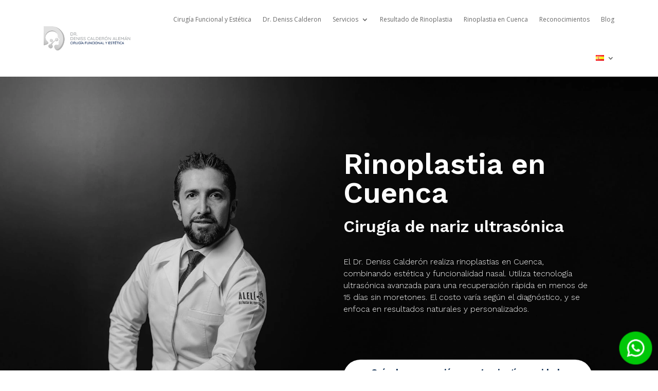

--- FILE ---
content_type: text/html; charset=utf-8
request_url: https://www.google.com/recaptcha/api2/aframe
body_size: 178
content:
<!DOCTYPE HTML><html><head><meta http-equiv="content-type" content="text/html; charset=UTF-8"></head><body><script nonce="ra69iyoUgeolvYirassFSQ">/** Anti-fraud and anti-abuse applications only. See google.com/recaptcha */ try{var clients={'sodar':'https://pagead2.googlesyndication.com/pagead/sodar?'};window.addEventListener("message",function(a){try{if(a.source===window.parent){var b=JSON.parse(a.data);var c=clients[b['id']];if(c){var d=document.createElement('img');d.src=c+b['params']+'&rc='+(localStorage.getItem("rc::a")?sessionStorage.getItem("rc::b"):"");window.document.body.appendChild(d);sessionStorage.setItem("rc::e",parseInt(sessionStorage.getItem("rc::e")||0)+1);localStorage.setItem("rc::h",'1768921220185');}}}catch(b){}});window.parent.postMessage("_grecaptcha_ready", "*");}catch(b){}</script></body></html>